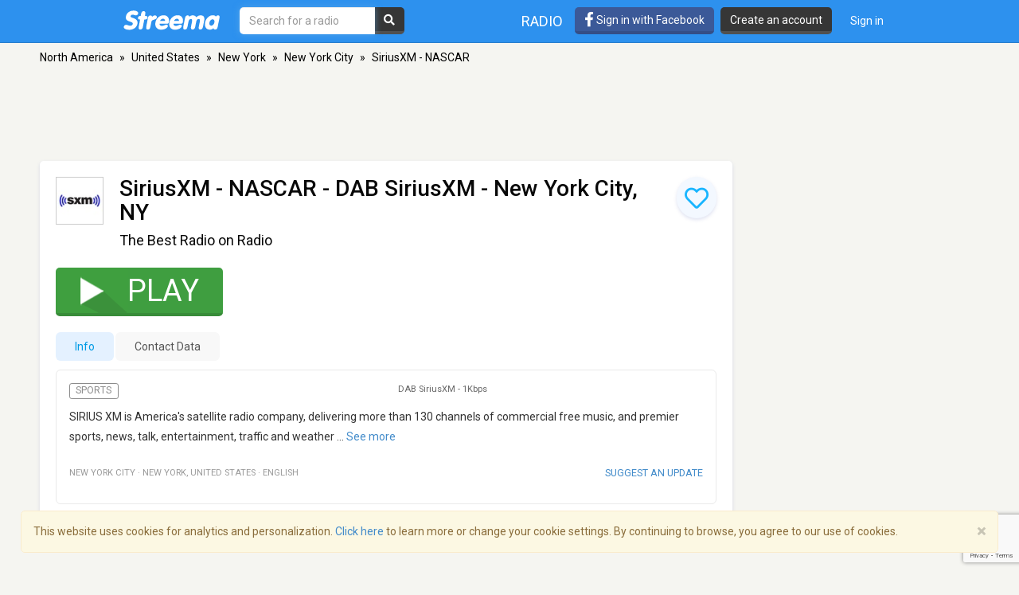

--- FILE ---
content_type: text/html; charset=utf-8
request_url: https://www.google.com/recaptcha/api2/anchor?ar=1&k=6LeCbKwfAAAAAGXbwG-wyQhhz9dxlXuTdtc_oCwI&co=aHR0cHM6Ly9zdHJlZW1hLmNvbTo0NDM.&hl=en&v=PoyoqOPhxBO7pBk68S4YbpHZ&size=invisible&anchor-ms=20000&execute-ms=30000&cb=1og5tfcruoer
body_size: 48733
content:
<!DOCTYPE HTML><html dir="ltr" lang="en"><head><meta http-equiv="Content-Type" content="text/html; charset=UTF-8">
<meta http-equiv="X-UA-Compatible" content="IE=edge">
<title>reCAPTCHA</title>
<style type="text/css">
/* cyrillic-ext */
@font-face {
  font-family: 'Roboto';
  font-style: normal;
  font-weight: 400;
  font-stretch: 100%;
  src: url(//fonts.gstatic.com/s/roboto/v48/KFO7CnqEu92Fr1ME7kSn66aGLdTylUAMa3GUBHMdazTgWw.woff2) format('woff2');
  unicode-range: U+0460-052F, U+1C80-1C8A, U+20B4, U+2DE0-2DFF, U+A640-A69F, U+FE2E-FE2F;
}
/* cyrillic */
@font-face {
  font-family: 'Roboto';
  font-style: normal;
  font-weight: 400;
  font-stretch: 100%;
  src: url(//fonts.gstatic.com/s/roboto/v48/KFO7CnqEu92Fr1ME7kSn66aGLdTylUAMa3iUBHMdazTgWw.woff2) format('woff2');
  unicode-range: U+0301, U+0400-045F, U+0490-0491, U+04B0-04B1, U+2116;
}
/* greek-ext */
@font-face {
  font-family: 'Roboto';
  font-style: normal;
  font-weight: 400;
  font-stretch: 100%;
  src: url(//fonts.gstatic.com/s/roboto/v48/KFO7CnqEu92Fr1ME7kSn66aGLdTylUAMa3CUBHMdazTgWw.woff2) format('woff2');
  unicode-range: U+1F00-1FFF;
}
/* greek */
@font-face {
  font-family: 'Roboto';
  font-style: normal;
  font-weight: 400;
  font-stretch: 100%;
  src: url(//fonts.gstatic.com/s/roboto/v48/KFO7CnqEu92Fr1ME7kSn66aGLdTylUAMa3-UBHMdazTgWw.woff2) format('woff2');
  unicode-range: U+0370-0377, U+037A-037F, U+0384-038A, U+038C, U+038E-03A1, U+03A3-03FF;
}
/* math */
@font-face {
  font-family: 'Roboto';
  font-style: normal;
  font-weight: 400;
  font-stretch: 100%;
  src: url(//fonts.gstatic.com/s/roboto/v48/KFO7CnqEu92Fr1ME7kSn66aGLdTylUAMawCUBHMdazTgWw.woff2) format('woff2');
  unicode-range: U+0302-0303, U+0305, U+0307-0308, U+0310, U+0312, U+0315, U+031A, U+0326-0327, U+032C, U+032F-0330, U+0332-0333, U+0338, U+033A, U+0346, U+034D, U+0391-03A1, U+03A3-03A9, U+03B1-03C9, U+03D1, U+03D5-03D6, U+03F0-03F1, U+03F4-03F5, U+2016-2017, U+2034-2038, U+203C, U+2040, U+2043, U+2047, U+2050, U+2057, U+205F, U+2070-2071, U+2074-208E, U+2090-209C, U+20D0-20DC, U+20E1, U+20E5-20EF, U+2100-2112, U+2114-2115, U+2117-2121, U+2123-214F, U+2190, U+2192, U+2194-21AE, U+21B0-21E5, U+21F1-21F2, U+21F4-2211, U+2213-2214, U+2216-22FF, U+2308-230B, U+2310, U+2319, U+231C-2321, U+2336-237A, U+237C, U+2395, U+239B-23B7, U+23D0, U+23DC-23E1, U+2474-2475, U+25AF, U+25B3, U+25B7, U+25BD, U+25C1, U+25CA, U+25CC, U+25FB, U+266D-266F, U+27C0-27FF, U+2900-2AFF, U+2B0E-2B11, U+2B30-2B4C, U+2BFE, U+3030, U+FF5B, U+FF5D, U+1D400-1D7FF, U+1EE00-1EEFF;
}
/* symbols */
@font-face {
  font-family: 'Roboto';
  font-style: normal;
  font-weight: 400;
  font-stretch: 100%;
  src: url(//fonts.gstatic.com/s/roboto/v48/KFO7CnqEu92Fr1ME7kSn66aGLdTylUAMaxKUBHMdazTgWw.woff2) format('woff2');
  unicode-range: U+0001-000C, U+000E-001F, U+007F-009F, U+20DD-20E0, U+20E2-20E4, U+2150-218F, U+2190, U+2192, U+2194-2199, U+21AF, U+21E6-21F0, U+21F3, U+2218-2219, U+2299, U+22C4-22C6, U+2300-243F, U+2440-244A, U+2460-24FF, U+25A0-27BF, U+2800-28FF, U+2921-2922, U+2981, U+29BF, U+29EB, U+2B00-2BFF, U+4DC0-4DFF, U+FFF9-FFFB, U+10140-1018E, U+10190-1019C, U+101A0, U+101D0-101FD, U+102E0-102FB, U+10E60-10E7E, U+1D2C0-1D2D3, U+1D2E0-1D37F, U+1F000-1F0FF, U+1F100-1F1AD, U+1F1E6-1F1FF, U+1F30D-1F30F, U+1F315, U+1F31C, U+1F31E, U+1F320-1F32C, U+1F336, U+1F378, U+1F37D, U+1F382, U+1F393-1F39F, U+1F3A7-1F3A8, U+1F3AC-1F3AF, U+1F3C2, U+1F3C4-1F3C6, U+1F3CA-1F3CE, U+1F3D4-1F3E0, U+1F3ED, U+1F3F1-1F3F3, U+1F3F5-1F3F7, U+1F408, U+1F415, U+1F41F, U+1F426, U+1F43F, U+1F441-1F442, U+1F444, U+1F446-1F449, U+1F44C-1F44E, U+1F453, U+1F46A, U+1F47D, U+1F4A3, U+1F4B0, U+1F4B3, U+1F4B9, U+1F4BB, U+1F4BF, U+1F4C8-1F4CB, U+1F4D6, U+1F4DA, U+1F4DF, U+1F4E3-1F4E6, U+1F4EA-1F4ED, U+1F4F7, U+1F4F9-1F4FB, U+1F4FD-1F4FE, U+1F503, U+1F507-1F50B, U+1F50D, U+1F512-1F513, U+1F53E-1F54A, U+1F54F-1F5FA, U+1F610, U+1F650-1F67F, U+1F687, U+1F68D, U+1F691, U+1F694, U+1F698, U+1F6AD, U+1F6B2, U+1F6B9-1F6BA, U+1F6BC, U+1F6C6-1F6CF, U+1F6D3-1F6D7, U+1F6E0-1F6EA, U+1F6F0-1F6F3, U+1F6F7-1F6FC, U+1F700-1F7FF, U+1F800-1F80B, U+1F810-1F847, U+1F850-1F859, U+1F860-1F887, U+1F890-1F8AD, U+1F8B0-1F8BB, U+1F8C0-1F8C1, U+1F900-1F90B, U+1F93B, U+1F946, U+1F984, U+1F996, U+1F9E9, U+1FA00-1FA6F, U+1FA70-1FA7C, U+1FA80-1FA89, U+1FA8F-1FAC6, U+1FACE-1FADC, U+1FADF-1FAE9, U+1FAF0-1FAF8, U+1FB00-1FBFF;
}
/* vietnamese */
@font-face {
  font-family: 'Roboto';
  font-style: normal;
  font-weight: 400;
  font-stretch: 100%;
  src: url(//fonts.gstatic.com/s/roboto/v48/KFO7CnqEu92Fr1ME7kSn66aGLdTylUAMa3OUBHMdazTgWw.woff2) format('woff2');
  unicode-range: U+0102-0103, U+0110-0111, U+0128-0129, U+0168-0169, U+01A0-01A1, U+01AF-01B0, U+0300-0301, U+0303-0304, U+0308-0309, U+0323, U+0329, U+1EA0-1EF9, U+20AB;
}
/* latin-ext */
@font-face {
  font-family: 'Roboto';
  font-style: normal;
  font-weight: 400;
  font-stretch: 100%;
  src: url(//fonts.gstatic.com/s/roboto/v48/KFO7CnqEu92Fr1ME7kSn66aGLdTylUAMa3KUBHMdazTgWw.woff2) format('woff2');
  unicode-range: U+0100-02BA, U+02BD-02C5, U+02C7-02CC, U+02CE-02D7, U+02DD-02FF, U+0304, U+0308, U+0329, U+1D00-1DBF, U+1E00-1E9F, U+1EF2-1EFF, U+2020, U+20A0-20AB, U+20AD-20C0, U+2113, U+2C60-2C7F, U+A720-A7FF;
}
/* latin */
@font-face {
  font-family: 'Roboto';
  font-style: normal;
  font-weight: 400;
  font-stretch: 100%;
  src: url(//fonts.gstatic.com/s/roboto/v48/KFO7CnqEu92Fr1ME7kSn66aGLdTylUAMa3yUBHMdazQ.woff2) format('woff2');
  unicode-range: U+0000-00FF, U+0131, U+0152-0153, U+02BB-02BC, U+02C6, U+02DA, U+02DC, U+0304, U+0308, U+0329, U+2000-206F, U+20AC, U+2122, U+2191, U+2193, U+2212, U+2215, U+FEFF, U+FFFD;
}
/* cyrillic-ext */
@font-face {
  font-family: 'Roboto';
  font-style: normal;
  font-weight: 500;
  font-stretch: 100%;
  src: url(//fonts.gstatic.com/s/roboto/v48/KFO7CnqEu92Fr1ME7kSn66aGLdTylUAMa3GUBHMdazTgWw.woff2) format('woff2');
  unicode-range: U+0460-052F, U+1C80-1C8A, U+20B4, U+2DE0-2DFF, U+A640-A69F, U+FE2E-FE2F;
}
/* cyrillic */
@font-face {
  font-family: 'Roboto';
  font-style: normal;
  font-weight: 500;
  font-stretch: 100%;
  src: url(//fonts.gstatic.com/s/roboto/v48/KFO7CnqEu92Fr1ME7kSn66aGLdTylUAMa3iUBHMdazTgWw.woff2) format('woff2');
  unicode-range: U+0301, U+0400-045F, U+0490-0491, U+04B0-04B1, U+2116;
}
/* greek-ext */
@font-face {
  font-family: 'Roboto';
  font-style: normal;
  font-weight: 500;
  font-stretch: 100%;
  src: url(//fonts.gstatic.com/s/roboto/v48/KFO7CnqEu92Fr1ME7kSn66aGLdTylUAMa3CUBHMdazTgWw.woff2) format('woff2');
  unicode-range: U+1F00-1FFF;
}
/* greek */
@font-face {
  font-family: 'Roboto';
  font-style: normal;
  font-weight: 500;
  font-stretch: 100%;
  src: url(//fonts.gstatic.com/s/roboto/v48/KFO7CnqEu92Fr1ME7kSn66aGLdTylUAMa3-UBHMdazTgWw.woff2) format('woff2');
  unicode-range: U+0370-0377, U+037A-037F, U+0384-038A, U+038C, U+038E-03A1, U+03A3-03FF;
}
/* math */
@font-face {
  font-family: 'Roboto';
  font-style: normal;
  font-weight: 500;
  font-stretch: 100%;
  src: url(//fonts.gstatic.com/s/roboto/v48/KFO7CnqEu92Fr1ME7kSn66aGLdTylUAMawCUBHMdazTgWw.woff2) format('woff2');
  unicode-range: U+0302-0303, U+0305, U+0307-0308, U+0310, U+0312, U+0315, U+031A, U+0326-0327, U+032C, U+032F-0330, U+0332-0333, U+0338, U+033A, U+0346, U+034D, U+0391-03A1, U+03A3-03A9, U+03B1-03C9, U+03D1, U+03D5-03D6, U+03F0-03F1, U+03F4-03F5, U+2016-2017, U+2034-2038, U+203C, U+2040, U+2043, U+2047, U+2050, U+2057, U+205F, U+2070-2071, U+2074-208E, U+2090-209C, U+20D0-20DC, U+20E1, U+20E5-20EF, U+2100-2112, U+2114-2115, U+2117-2121, U+2123-214F, U+2190, U+2192, U+2194-21AE, U+21B0-21E5, U+21F1-21F2, U+21F4-2211, U+2213-2214, U+2216-22FF, U+2308-230B, U+2310, U+2319, U+231C-2321, U+2336-237A, U+237C, U+2395, U+239B-23B7, U+23D0, U+23DC-23E1, U+2474-2475, U+25AF, U+25B3, U+25B7, U+25BD, U+25C1, U+25CA, U+25CC, U+25FB, U+266D-266F, U+27C0-27FF, U+2900-2AFF, U+2B0E-2B11, U+2B30-2B4C, U+2BFE, U+3030, U+FF5B, U+FF5D, U+1D400-1D7FF, U+1EE00-1EEFF;
}
/* symbols */
@font-face {
  font-family: 'Roboto';
  font-style: normal;
  font-weight: 500;
  font-stretch: 100%;
  src: url(//fonts.gstatic.com/s/roboto/v48/KFO7CnqEu92Fr1ME7kSn66aGLdTylUAMaxKUBHMdazTgWw.woff2) format('woff2');
  unicode-range: U+0001-000C, U+000E-001F, U+007F-009F, U+20DD-20E0, U+20E2-20E4, U+2150-218F, U+2190, U+2192, U+2194-2199, U+21AF, U+21E6-21F0, U+21F3, U+2218-2219, U+2299, U+22C4-22C6, U+2300-243F, U+2440-244A, U+2460-24FF, U+25A0-27BF, U+2800-28FF, U+2921-2922, U+2981, U+29BF, U+29EB, U+2B00-2BFF, U+4DC0-4DFF, U+FFF9-FFFB, U+10140-1018E, U+10190-1019C, U+101A0, U+101D0-101FD, U+102E0-102FB, U+10E60-10E7E, U+1D2C0-1D2D3, U+1D2E0-1D37F, U+1F000-1F0FF, U+1F100-1F1AD, U+1F1E6-1F1FF, U+1F30D-1F30F, U+1F315, U+1F31C, U+1F31E, U+1F320-1F32C, U+1F336, U+1F378, U+1F37D, U+1F382, U+1F393-1F39F, U+1F3A7-1F3A8, U+1F3AC-1F3AF, U+1F3C2, U+1F3C4-1F3C6, U+1F3CA-1F3CE, U+1F3D4-1F3E0, U+1F3ED, U+1F3F1-1F3F3, U+1F3F5-1F3F7, U+1F408, U+1F415, U+1F41F, U+1F426, U+1F43F, U+1F441-1F442, U+1F444, U+1F446-1F449, U+1F44C-1F44E, U+1F453, U+1F46A, U+1F47D, U+1F4A3, U+1F4B0, U+1F4B3, U+1F4B9, U+1F4BB, U+1F4BF, U+1F4C8-1F4CB, U+1F4D6, U+1F4DA, U+1F4DF, U+1F4E3-1F4E6, U+1F4EA-1F4ED, U+1F4F7, U+1F4F9-1F4FB, U+1F4FD-1F4FE, U+1F503, U+1F507-1F50B, U+1F50D, U+1F512-1F513, U+1F53E-1F54A, U+1F54F-1F5FA, U+1F610, U+1F650-1F67F, U+1F687, U+1F68D, U+1F691, U+1F694, U+1F698, U+1F6AD, U+1F6B2, U+1F6B9-1F6BA, U+1F6BC, U+1F6C6-1F6CF, U+1F6D3-1F6D7, U+1F6E0-1F6EA, U+1F6F0-1F6F3, U+1F6F7-1F6FC, U+1F700-1F7FF, U+1F800-1F80B, U+1F810-1F847, U+1F850-1F859, U+1F860-1F887, U+1F890-1F8AD, U+1F8B0-1F8BB, U+1F8C0-1F8C1, U+1F900-1F90B, U+1F93B, U+1F946, U+1F984, U+1F996, U+1F9E9, U+1FA00-1FA6F, U+1FA70-1FA7C, U+1FA80-1FA89, U+1FA8F-1FAC6, U+1FACE-1FADC, U+1FADF-1FAE9, U+1FAF0-1FAF8, U+1FB00-1FBFF;
}
/* vietnamese */
@font-face {
  font-family: 'Roboto';
  font-style: normal;
  font-weight: 500;
  font-stretch: 100%;
  src: url(//fonts.gstatic.com/s/roboto/v48/KFO7CnqEu92Fr1ME7kSn66aGLdTylUAMa3OUBHMdazTgWw.woff2) format('woff2');
  unicode-range: U+0102-0103, U+0110-0111, U+0128-0129, U+0168-0169, U+01A0-01A1, U+01AF-01B0, U+0300-0301, U+0303-0304, U+0308-0309, U+0323, U+0329, U+1EA0-1EF9, U+20AB;
}
/* latin-ext */
@font-face {
  font-family: 'Roboto';
  font-style: normal;
  font-weight: 500;
  font-stretch: 100%;
  src: url(//fonts.gstatic.com/s/roboto/v48/KFO7CnqEu92Fr1ME7kSn66aGLdTylUAMa3KUBHMdazTgWw.woff2) format('woff2');
  unicode-range: U+0100-02BA, U+02BD-02C5, U+02C7-02CC, U+02CE-02D7, U+02DD-02FF, U+0304, U+0308, U+0329, U+1D00-1DBF, U+1E00-1E9F, U+1EF2-1EFF, U+2020, U+20A0-20AB, U+20AD-20C0, U+2113, U+2C60-2C7F, U+A720-A7FF;
}
/* latin */
@font-face {
  font-family: 'Roboto';
  font-style: normal;
  font-weight: 500;
  font-stretch: 100%;
  src: url(//fonts.gstatic.com/s/roboto/v48/KFO7CnqEu92Fr1ME7kSn66aGLdTylUAMa3yUBHMdazQ.woff2) format('woff2');
  unicode-range: U+0000-00FF, U+0131, U+0152-0153, U+02BB-02BC, U+02C6, U+02DA, U+02DC, U+0304, U+0308, U+0329, U+2000-206F, U+20AC, U+2122, U+2191, U+2193, U+2212, U+2215, U+FEFF, U+FFFD;
}
/* cyrillic-ext */
@font-face {
  font-family: 'Roboto';
  font-style: normal;
  font-weight: 900;
  font-stretch: 100%;
  src: url(//fonts.gstatic.com/s/roboto/v48/KFO7CnqEu92Fr1ME7kSn66aGLdTylUAMa3GUBHMdazTgWw.woff2) format('woff2');
  unicode-range: U+0460-052F, U+1C80-1C8A, U+20B4, U+2DE0-2DFF, U+A640-A69F, U+FE2E-FE2F;
}
/* cyrillic */
@font-face {
  font-family: 'Roboto';
  font-style: normal;
  font-weight: 900;
  font-stretch: 100%;
  src: url(//fonts.gstatic.com/s/roboto/v48/KFO7CnqEu92Fr1ME7kSn66aGLdTylUAMa3iUBHMdazTgWw.woff2) format('woff2');
  unicode-range: U+0301, U+0400-045F, U+0490-0491, U+04B0-04B1, U+2116;
}
/* greek-ext */
@font-face {
  font-family: 'Roboto';
  font-style: normal;
  font-weight: 900;
  font-stretch: 100%;
  src: url(//fonts.gstatic.com/s/roboto/v48/KFO7CnqEu92Fr1ME7kSn66aGLdTylUAMa3CUBHMdazTgWw.woff2) format('woff2');
  unicode-range: U+1F00-1FFF;
}
/* greek */
@font-face {
  font-family: 'Roboto';
  font-style: normal;
  font-weight: 900;
  font-stretch: 100%;
  src: url(//fonts.gstatic.com/s/roboto/v48/KFO7CnqEu92Fr1ME7kSn66aGLdTylUAMa3-UBHMdazTgWw.woff2) format('woff2');
  unicode-range: U+0370-0377, U+037A-037F, U+0384-038A, U+038C, U+038E-03A1, U+03A3-03FF;
}
/* math */
@font-face {
  font-family: 'Roboto';
  font-style: normal;
  font-weight: 900;
  font-stretch: 100%;
  src: url(//fonts.gstatic.com/s/roboto/v48/KFO7CnqEu92Fr1ME7kSn66aGLdTylUAMawCUBHMdazTgWw.woff2) format('woff2');
  unicode-range: U+0302-0303, U+0305, U+0307-0308, U+0310, U+0312, U+0315, U+031A, U+0326-0327, U+032C, U+032F-0330, U+0332-0333, U+0338, U+033A, U+0346, U+034D, U+0391-03A1, U+03A3-03A9, U+03B1-03C9, U+03D1, U+03D5-03D6, U+03F0-03F1, U+03F4-03F5, U+2016-2017, U+2034-2038, U+203C, U+2040, U+2043, U+2047, U+2050, U+2057, U+205F, U+2070-2071, U+2074-208E, U+2090-209C, U+20D0-20DC, U+20E1, U+20E5-20EF, U+2100-2112, U+2114-2115, U+2117-2121, U+2123-214F, U+2190, U+2192, U+2194-21AE, U+21B0-21E5, U+21F1-21F2, U+21F4-2211, U+2213-2214, U+2216-22FF, U+2308-230B, U+2310, U+2319, U+231C-2321, U+2336-237A, U+237C, U+2395, U+239B-23B7, U+23D0, U+23DC-23E1, U+2474-2475, U+25AF, U+25B3, U+25B7, U+25BD, U+25C1, U+25CA, U+25CC, U+25FB, U+266D-266F, U+27C0-27FF, U+2900-2AFF, U+2B0E-2B11, U+2B30-2B4C, U+2BFE, U+3030, U+FF5B, U+FF5D, U+1D400-1D7FF, U+1EE00-1EEFF;
}
/* symbols */
@font-face {
  font-family: 'Roboto';
  font-style: normal;
  font-weight: 900;
  font-stretch: 100%;
  src: url(//fonts.gstatic.com/s/roboto/v48/KFO7CnqEu92Fr1ME7kSn66aGLdTylUAMaxKUBHMdazTgWw.woff2) format('woff2');
  unicode-range: U+0001-000C, U+000E-001F, U+007F-009F, U+20DD-20E0, U+20E2-20E4, U+2150-218F, U+2190, U+2192, U+2194-2199, U+21AF, U+21E6-21F0, U+21F3, U+2218-2219, U+2299, U+22C4-22C6, U+2300-243F, U+2440-244A, U+2460-24FF, U+25A0-27BF, U+2800-28FF, U+2921-2922, U+2981, U+29BF, U+29EB, U+2B00-2BFF, U+4DC0-4DFF, U+FFF9-FFFB, U+10140-1018E, U+10190-1019C, U+101A0, U+101D0-101FD, U+102E0-102FB, U+10E60-10E7E, U+1D2C0-1D2D3, U+1D2E0-1D37F, U+1F000-1F0FF, U+1F100-1F1AD, U+1F1E6-1F1FF, U+1F30D-1F30F, U+1F315, U+1F31C, U+1F31E, U+1F320-1F32C, U+1F336, U+1F378, U+1F37D, U+1F382, U+1F393-1F39F, U+1F3A7-1F3A8, U+1F3AC-1F3AF, U+1F3C2, U+1F3C4-1F3C6, U+1F3CA-1F3CE, U+1F3D4-1F3E0, U+1F3ED, U+1F3F1-1F3F3, U+1F3F5-1F3F7, U+1F408, U+1F415, U+1F41F, U+1F426, U+1F43F, U+1F441-1F442, U+1F444, U+1F446-1F449, U+1F44C-1F44E, U+1F453, U+1F46A, U+1F47D, U+1F4A3, U+1F4B0, U+1F4B3, U+1F4B9, U+1F4BB, U+1F4BF, U+1F4C8-1F4CB, U+1F4D6, U+1F4DA, U+1F4DF, U+1F4E3-1F4E6, U+1F4EA-1F4ED, U+1F4F7, U+1F4F9-1F4FB, U+1F4FD-1F4FE, U+1F503, U+1F507-1F50B, U+1F50D, U+1F512-1F513, U+1F53E-1F54A, U+1F54F-1F5FA, U+1F610, U+1F650-1F67F, U+1F687, U+1F68D, U+1F691, U+1F694, U+1F698, U+1F6AD, U+1F6B2, U+1F6B9-1F6BA, U+1F6BC, U+1F6C6-1F6CF, U+1F6D3-1F6D7, U+1F6E0-1F6EA, U+1F6F0-1F6F3, U+1F6F7-1F6FC, U+1F700-1F7FF, U+1F800-1F80B, U+1F810-1F847, U+1F850-1F859, U+1F860-1F887, U+1F890-1F8AD, U+1F8B0-1F8BB, U+1F8C0-1F8C1, U+1F900-1F90B, U+1F93B, U+1F946, U+1F984, U+1F996, U+1F9E9, U+1FA00-1FA6F, U+1FA70-1FA7C, U+1FA80-1FA89, U+1FA8F-1FAC6, U+1FACE-1FADC, U+1FADF-1FAE9, U+1FAF0-1FAF8, U+1FB00-1FBFF;
}
/* vietnamese */
@font-face {
  font-family: 'Roboto';
  font-style: normal;
  font-weight: 900;
  font-stretch: 100%;
  src: url(//fonts.gstatic.com/s/roboto/v48/KFO7CnqEu92Fr1ME7kSn66aGLdTylUAMa3OUBHMdazTgWw.woff2) format('woff2');
  unicode-range: U+0102-0103, U+0110-0111, U+0128-0129, U+0168-0169, U+01A0-01A1, U+01AF-01B0, U+0300-0301, U+0303-0304, U+0308-0309, U+0323, U+0329, U+1EA0-1EF9, U+20AB;
}
/* latin-ext */
@font-face {
  font-family: 'Roboto';
  font-style: normal;
  font-weight: 900;
  font-stretch: 100%;
  src: url(//fonts.gstatic.com/s/roboto/v48/KFO7CnqEu92Fr1ME7kSn66aGLdTylUAMa3KUBHMdazTgWw.woff2) format('woff2');
  unicode-range: U+0100-02BA, U+02BD-02C5, U+02C7-02CC, U+02CE-02D7, U+02DD-02FF, U+0304, U+0308, U+0329, U+1D00-1DBF, U+1E00-1E9F, U+1EF2-1EFF, U+2020, U+20A0-20AB, U+20AD-20C0, U+2113, U+2C60-2C7F, U+A720-A7FF;
}
/* latin */
@font-face {
  font-family: 'Roboto';
  font-style: normal;
  font-weight: 900;
  font-stretch: 100%;
  src: url(//fonts.gstatic.com/s/roboto/v48/KFO7CnqEu92Fr1ME7kSn66aGLdTylUAMa3yUBHMdazQ.woff2) format('woff2');
  unicode-range: U+0000-00FF, U+0131, U+0152-0153, U+02BB-02BC, U+02C6, U+02DA, U+02DC, U+0304, U+0308, U+0329, U+2000-206F, U+20AC, U+2122, U+2191, U+2193, U+2212, U+2215, U+FEFF, U+FFFD;
}

</style>
<link rel="stylesheet" type="text/css" href="https://www.gstatic.com/recaptcha/releases/PoyoqOPhxBO7pBk68S4YbpHZ/styles__ltr.css">
<script nonce="GCJGsRZ-9HgZiDU6iUK3yQ" type="text/javascript">window['__recaptcha_api'] = 'https://www.google.com/recaptcha/api2/';</script>
<script type="text/javascript" src="https://www.gstatic.com/recaptcha/releases/PoyoqOPhxBO7pBk68S4YbpHZ/recaptcha__en.js" nonce="GCJGsRZ-9HgZiDU6iUK3yQ">
      
    </script></head>
<body><div id="rc-anchor-alert" class="rc-anchor-alert"></div>
<input type="hidden" id="recaptcha-token" value="[base64]">
<script type="text/javascript" nonce="GCJGsRZ-9HgZiDU6iUK3yQ">
      recaptcha.anchor.Main.init("[\x22ainput\x22,[\x22bgdata\x22,\x22\x22,\[base64]/[base64]/[base64]/bmV3IHJbeF0oY1swXSk6RT09Mj9uZXcgclt4XShjWzBdLGNbMV0pOkU9PTM/bmV3IHJbeF0oY1swXSxjWzFdLGNbMl0pOkU9PTQ/[base64]/[base64]/[base64]/[base64]/[base64]/[base64]/[base64]/[base64]\x22,\[base64]\\u003d\\u003d\x22,\[base64]/CvAbDhw48wrgIwqXDjifCiilNRMO1w6jDvmXDhMKEPQjCtz1gwpHDusODwoVewrsoVcODwonDjsO/[base64]/[base64]/Cr8KjwoXDjG/Cn3XCksKawpNfw68yw6gEwqklwp3Dhzw5NMOVYsOcw4jCoitOw55hwp0uPsO5wrrCnSLCh8KTPMOHY8KCwpHDqEnDoCpSwozClMOvw6Mfwqlgw53CssOdYwDDnEVeD1TCuhfCqhDCuxZiPhLCh8KeNBxCwprCmU3DrMO7G8K/I3lrc8OOb8KKw5vChlvClcKQL8Obw6PCqcKvw7lYKn/CrsK3w7Fcw4fDmcOXKsK/bcKawp/DlcOswp0FXsOwb8K4U8Oawqwiw49iSktBRRnCtcKzF0/DnsOYw4xtw5/DvsOsR1jDnEl9wobCkh4yOGQfIsKdasKFTUtow73Dpkl3w6rCjghyOMKdVSHDkMOqwqwMwplbwqcrw7PClsK/wonDu0DCpnR9w79KTMObQ2HDl8O9P8OkNxbDjCEMw63Cn2jCvcOjw6rCgE1fFi7ChcK0w45lWMKXwodKwq3DrDLDvi4Tw4o+w5E8wqDDnAJiw6Y/D8KQcyZUSivDkcO1eg3CnsOvwqBjwoFJw63CpcOAw6grfcOdw6EcdxDDpcKsw6YWwpM9f8O+wqtBI8KDwo/CnG3DgEbCtcOPwod0Z3kWw6ZmUcKJeWENwpMQDsKjwoPConxrDMKAW8K6R8KPCsO6FQTDjlTDrsKtZMKtNUF2w5BfID3DrcKMwp9pecKwCcKMw63DlgLCozvDmilyI8KyAcKkw5jDhG/CnwlFUArDojQBw691w6dvw5DCpkXDm8ODCTjDs8O7w7FtAMKZwoPDlkrDvcK1wpUFw7Zub8K6eMOSGsKFScKcMsOaQG7CmkbCv8OLw6PCtgLDtRIxw6oiGXnCtMKMw57DscOaXBXDviPDqcKAw53DqU1EYMK0wr15w73DmCXDpsKAwps6wpkJWV/DuTsoWRbDhcO8WMOgBsOXwrLDgD4EUsOEwqANw4LCk34jTMK/w6E8wrvChMKFwqtqwrEuCzpnw7wGGSDCiMKFwqw9w6fDvi55wo0eT3VVRWDClnZVwozDk8KoRMKtCsODVCLCisK1w7PDnsKjwqhGwqIBBjnCjAzDuyVJwqPDrUkNBUTCqlVJQB0Sw5bCjsKyw79Bw5/CvcOaPMOoScKVCMKwF3ZIwprDnTPCsADDuT3DsF3Cr8OhZMODakcLNR5nHsOiw6F5w5RqccKvwofDp2wwHw0Ew4DDkRI5TAfCi38QwoHCuzU8VsKAZ8K7wrTDhUxJwp0qwpXCpsKBwrrCjxI7wrh9w4FPwoPDtzF8w48nLH0zwogyT8ORw5zDmAAYw6E/e8OWw4vChMKwwpTCv2ghE0JVSwHCncOiIBzDngA5XcOCI8KZw5YYwo/CjcKrJUV7ZMKHfMOIXsO0w4cNw6/CpMOlPMKVccOww4p3UTt1w7gDwrloYzYLAnHCmcKham7Dj8K4wojCuCvDtsK/[base64]/Dq2bDpl/DohvCoUIeEFF/X8OKwrHDkxJpTMOpw5B5wo3DscObw5tgwrBuCsO6f8KYHSnCscKow5FeOcKqw7VAwqTCrAPDgsOeOx7Cn0QISC7CmMOIScKZw749w6HDocOTw6vCmcKCIMOrwrV+w4vCkArCgMOxwovDu8K6wqJBwrN1X193w681FMOgPsOvwoUYw7TCh8O4w4kXOC/CoMO6w4XCjgDDkcKaNcO+w53DtsOaw4bDsMKow7bDrRQVCVYUOcOdVzfDuiTCmHMafHUbasOww7DDvMKALMKew5g/KcKbMMKewpIGwqA0SMKkw6wlwobCqHotRH0Cwp3CuHzDo8KJBnbCvMKLwqw3wpLCjArDrBsjw6IUG8ORwpggwpUkDH/CksKjw5UWwqDDvAvCr1hSJHPDhsOmEQQMwpsOw75zYxTDuRHDqMKxw504w5PDiWNgw444wpIeGn3CrMOZwpUOwppLwoF6w5YSw4lCwo8KMBo7wo/CvwDDtsKCwqjDqmIIJsKCw7PDrsKBN3s2HQvCicKGfQHDlMOdV8OaworCijR+BcKbwrgKAcO8w5FMbsKMFcK5f2p/[base64]/Cq2/[base64]/CkMOEGTlHYQIpw6cZNcKswoXCmMORwqdKWMK6HDYWwpvCpwpZUsKbw7PChlsEfyomw5fDjcOfDsOJw5nCphZZK8KBAHzDl1jCnGYkw6sOEcOlAcOuw7vCg2TDonkJT8OSwqI8f8Okw4fDn8KTwoZJB3wRwqDCn8ORbCB1UDLCrRhcXcO4UMOfemN1w4zDhS/[base64]/[base64]/KMKSw5dYPR4hwrPChDnCiRZTw5LDmkzDv3DDpk9Xw54KwqzDm01LJnrClHLCt8KPw51Zw6V1JcK8w4LDo17DuMONw55Sw5fDksOGw5/CniXCrcKGw78aUMOHbSzCpcOSw4R5MFJyw5wNQsOywoLChk3DqMOSw5XCmxXCu8OjK1LDt2bCuR/CrjJOEsKLI8KTW8KRTsK7wolvQMKUVFZ8wq5CIMKmw7jDpgtGMVp/M3dmw4vDmMKdw5QpUMOHERBFLDEjT8OsFQ5/cg9HLSANwo0sYcOtw7IywoHChMOIwoRSeiAPHsKlw4RnwobDg8OtT8OWHcO6w7fCrMK1OVogwrLCocKAB8OFccKcwp/Cs8Oow6Y2ZVswKcOycVFeFUFpw4PCkMK3UktzFV8NIMKLwqpiw5F4w6Auwq4Mw63Cl2RpEsOLw6xeQcOBwp7Cmz8xwpjClFPDrsKyQXzCnsOSbycYw6pQw5NBw4tKBMKef8O6B0DCrsO8M8KLUTQdfcOqwqwVwpxaNsOCWnk2wrnDi28oHsKeIlPDpEPDocKew7/ClHlCe8KcH8KlewvDrMOkCA7DpcOrUHTCj8K9W0nCmcKGYSfCggzDlSLCrw3Cgk3DqmI3wr7CicK8U8KVw7BgwpFBw4TDv8KED10KJwt8wrXDssKsw64fwpbCgWrCsQ8LPRnCtMKdT0PDocKXPR/[base64]/CqMKTPFVETMKFbMOZNX/[base64]/[base64]/BMOhQ8OVwr5jMGPDvg/[base64]/Axs4w4fDrDHDvsKOWcKtZsO3FTbCrRVBUMKIMMOJAgzCoMOqw4tuGF7Crlk0acKRw6vDosK3JMOiH8OAH8K3w6fCj2jDpFbDk8Kxa8O3wpBhw4DDhgxGLmvDhxjDo3VdXgg+wqTDiQHCksOoL2TChsKfU8OGSsKyczjCksKsw6TCqsKuFSTDlz/DrlBJw4XCjcKpwoHCuMO7w6YvHzjCpcKwwqpdKcOTwqXDoQDDuMOrwrjDvxVrQcOow5IYJcKNw5fCqXl3FA/[base64]/Cow1lw6gPw4g6w7BnAgbDjAfCvUzDhsOFT8OuDsKww6vDisKywrMewpDDtsO8McO/w55Tw79+VRM7Zh02wr3CjcKGRinDn8KcW8KAWcKCI1PDosO1w4zDrUxvbivDncOJA8OawqUOehzDkxt/wpHDsRvCrF/DvMKJf8KVSwHChjHCgk7Du8OFw6bDssKUwrrDtA8PwqDDlsKRC8OCw4J3XMKkcsKvw7gYAcKVwoJBesKMw5HClDYEeD3CrsOzXgNSw6lOw6HChMK6DcKEwrlaw7TCoMOeEUk7IsKxPsONw57CmV/[base64]/[base64]/CpMOWdMKoAsK4wqw/CzzDk3hEdcOZwpJcw7/DicKwacKgwq3CsRFZUnXDmcKcw7vCtSbDlMO+YcOfJ8OyawzDgsOBwqjDqsOMwpPDjsKmdA3DryhhwrY2LsKRIsO9VifCkDY6WR4KwpTCvVIAWTxgeMKyLcKlwqUlwrZ8f8KgHCrDkHzDhsK2Y23ChTtJGcKPwpjCjnrDlcK+w6p/eCfCjMOgwqrCoVhsw5rDhFvDksOEw47CtmLDvGvDm8KDw7xwA8OsFcK0w6E/dlHChGkna8Owwqx3wqbDjCTDpELDusOzwpvDvmLCksKPw77DgsK0S0RtCsKmwpfCu8OaTWHDhFXCiMKUWnHCrsK+VcO9wpjDrn7CjsOJw6/CpQpCw68pw4DCpMOZwpvCkHIFXjPDiVnDp8KYO8KEJCtcOgstQ8KxwogKwoLCp2IJw7RVwphWC291wr4ECwPCgEDDoBlFwpl4w6LCu8K5YsOgLxxAw6XDrsKRQV9iwoAvwqsoeQfCrMO+w6U4HMOJwo/DtWdVO8Opw6/DmXFXw791F8OhA1fCgH/[base64]/Dm8K3SDnDkDsqJ8OawqHDsE/DssKYwrNawq8BBnIoYVhvw4zCncKvwpJcOETDigLDjMOAw7PDliHDkMObIATCkMKXE8K7Z8KPwqXCnybCt8K9w6vCkSjCmMOJw63DjMKEw6xvw7sBXMOfci3CucK3wpbCoVjCnsO2wrzCoTwdP8OEwqzDkgfCr1vCi8K8L3TDqQfCmMOyTm/Dh3swUcKQwoHDhgkoIybChcKxw5ATfWw0wrrDtRjDsUNpUgFpw4vCi1k+Qj1EMRDCu3N5w5vDrnTCvCvDgcKcw57DgXsQwodiTsO/w6nDk8Ksw5TDsGURw7F0w4/DncK9H28cwrvDscO3wqHCoALClMKGPhRiw79LThBJw77DgRBBw5FYw483ScK7bwQPwrdQMsOZw7QSNMKbwp7DvMOSw5A2w5/Dn8KWYMOHwojDu8O8YMOUF8KuwoczwpnClywWClfChE8eGhnDp8KAwpzDnMKOwrvCnsODwoLCsn9hwr3Do8Krw73CoSd0cMOeXhZTVQbDjy3DoEjCr8K9c8O8ZQAYK8OPw4EPVMKMKMOJwokQA8Kdwp/DqsKgwqARRHQ7XXwmwrXClgIeQMKVfUzClsO/R1PClyTCm8Opw5oYw7nDgcO9wqgCdsOZw7gHwojDp13CqMOAwqgSZMOGewPDh8OQaQBqwrgPYUrDl8ORw5TDjMOPwowkcMO8NTYrw6kXwrdqw5jCkVQIPcK6w7DDm8Onw6rCucOMwpDDjSMIwqPCkcO9w4J9AcKrwo4iw5nDqF/DhMKkwojCkSQow7EHw7rCpyzCj8O/wqBkfsKnwp7CosOucA3CpyFbw7DClEBfMcOiwqIEYGXDq8KCHELCkcOiSsK5EsOXAMKSJW3DpcOHwoTCkcOlw77CgnNmw4hbwo5EwpsFEsKow70XeXzDlcOzP1DCux0nBy8wVDnDjcKIw5zDp8OxwrTCq1/DthR7HDrCoGB5McKNw5/DnsOhwqHDucOuKcOXQw/ChMKQwo0Bw6ZKU8KibsOZEsKVwp9/XVNkeMOdBsO+w6/Dh0lUICvDi8O9ZiNId8OxY8KKBlcKIcKAwr0MwrQXDRTCk3MOw6nDohZjIShDw5LCicO5wpM3Gg/CusO7wqhjVwpLw4YLw4hwFsKKZzfDgMO2woTClzc+KMOTw6kIw5UGd8KRe8KBwoQ5LD0BFMKiw4PCvibDnSQBwqFsw4vCqMKgw75DRWnCvDYvw64ow6rDqMKYURs6w6jCuTApBjBXw5LDmMObNMO/[base64]/CrCpvw6hMw7vCiVNJwq/Dr8KIw74TDQbDs1vDkcOFBULDvsOhwoEoN8O7wrjDjggzw65Pwo/CjsOPw6Atw4hUf27CmiwAw5J+wrXCicOBL0vCvUdDEHzCo8OLwrkiw6rCnBnChMOUw7LCnsOYClIqwrVFw7E9QMK5cMKYw7XCisK5wpbCi8OQw5gmcX/[base64]/DmCUpfsKMeMKjwqDDklg9WyPDq8KSwq/Cg8KAwpoJOyjDgwnCjXUBIlpDwrxLBsOfw4DDncKcw5PCt8Oiw5XCqsK7H8KNw7wvccKBCDsGF2LCocOMw4F7wq0uwpQCScOEwrfDlwdmwqEnZG4KwpNOwrsRIcKGaMKdw5zCiMOCw7tMw5rCgcO6wrfDs8ObVQ7DvAXDoBc8a2ktL2/CgMOmU8K2R8KCN8OCP8OZS8O8DcOdw5/Dnx0NE8KHKElYw7nCvR3ClcOmwrfCthTDjS4Kw6EXwrfCvGEkwpDCqcK4wqzDj2rDnm3DrC/CmU4/wq/CnEpMZMKGcQjDp8OPKsK/w6jCqBQUVMKjJEbCmGrCpSIjw45yw4fCvCTDnA7DqlfCjn9aT8OuGMK0IsOse2/[base64]/wo8SwqhLwrccRMO1w5pAC21uJynDgUHCmcOlw7rCiDrDuMKKBATDm8Knw4PCgMKSwoHCpsOCwr1iw58QwrIUUhB3woI+w4UKw7/[base64]/[base64]/wqHDowXDncKQcktbTcOrw6JTwo/CsH50bsKvwrZMZC7CkSV6NiRQGivCjMOiwr/Cu0fCmcOGw7M5w6dfwrt3JsO5wokOw7tFw4/DvHZ8NcKLw7RHw44uwozCvUk9NnbClsOTdCszw7jDv8OQwqPCuirDsMKULFleDmM/wrYAwo/[base64]/DtsKUwoNfw6MCF8OwbMKBIlN/wpFPw7tEw40Iw5BXw6IxwrHDk8K9E8OuVcOlwox6Z8KSWcKjwpRgwqXCnMKOw4fDr3vDtMK8bA5bUsK/[base64]/[base64]/[base64]/w5hIw4ATOVM6bsOqw499wqLCvypQLFjCljBiwqLCvMK3w5Y6w57CrnNwDMKwUMK1D1U7wpQrw7XDpcOrIMOiwooLwoMeZcOsw7U/[base64]/[base64]/CmMKXEzw0NnTDs8OFw7cbw73DrRfDrV3DtwTClsOlWGYhBXUlBHQbb8KCw61fKyEiUsOCS8OYB8Kcw5IzR1cXQC84wqTCgMOZelUTNgnDpsKPw409w6/DpSJ8w4c7cFcXbMKjwoYkCcKQJU0VwqTCqcOGwpNNwpkpw5FyGMOww5PCisKHIMOxY2V7wqLCucO4w7zDsFjDnQfDmsKObMOJNnUkw7rChsKIwpE1F34qwpHDpVPCscOXVMK8woJ3RwrDnD/CtmZUwoNwBVZDw7lOw4bDtcKqQGzCu2XDvsOHZCLDmBLDjsOhwqwmwoDDsMOoC2nDqkgEHSTDqcOswojDkcOQwrtzR8OmQ8K1wqB+JhQSZ8OvwrIBw4NNMTI4CBo3eMOew7EdcwMiXHLCgMOEeMO5w4/Dsm7DoMO7ZCTCrjbCoFVabMONw7kSw6jCj8KwwppRw4ILw7AsP2Y7aUclKlvCksKacsKdegYkS8OQwqQ4TcOZwoBlZcKgPTkMwqV2DMKDwqPCusO0ZD9PwpV/w4vCkkjCmcKuw6g4HSHCucK8w4/CoC1qPMONwq/DixDDlMKAw40Xw41SIV7Cn8K7w5TDtkfCmcKcXcO+EwwqwpnCqzovbSUCwq9rw5HCj8KLwoDDosOjw6/Dn2DCn8Ovw54iw5kow6tvG8Kmw43CmUbCty3CqRtPIcKSNMOuBlU/w6Q5fMOfw44DwphEUMK2w6QFwqNyQ8Olw65ZLcOtDcOWw5sewqgmF8KDwrhJYwx2aFtBwowRAhfDuHRkwqDDrX/DicOBTinCnsOXwqzDhsOWw4clwqpPeSQePnZ/esK5wrwZSUdRw6dIQsK9wprDv8OrbjDDosKZw7JNCgHCtkIswpNkwp1hPcKGwpzCjTISGMOqw4gwwqfDrjPCjcKEFMK6BsKKPl/DokDCj8OUw6nCig8gb8Ozw6/[base64]/wpTDkUfCoMOHwr/Ch3nCmRLDqngMw5HCmktSw7fCpA7DgXRIwoHDgkXDusOPfVnCi8OZwqlTe8OqMjs/QcKtw7I8wo7DpcKVwpvDkhcBSsKnw7TDjcKEw78mwoAzB8K+e03CvGrDisKtwoDDmsKhwohCwrLDq3HCpgfCksKLw7ZebmpudF3CklDChhjCocK+w5/DgMOPG8OAZcOswpBXX8KVwoobw4h6wp0cwplAOMK5w6LCpzzCvMKtb3QVC8KVwpLDpgtuwodIZcOTBsOlXWjChD5iCEjCmC9vw5Q/JsKbJcK2w4zDsVvCmj7DtcKFdsKvwq7CvnjDtlLCsVXCmjdKBsKtwpnCnicnwrJbw4TCpUdDJVgrGkcnwqPDvnzDq8OnUhzCn8OzSDFQwpcPwo92wqtQwrLDjFI7w5vDphvDnMK9PAHDs305wq/Dly8fCgfCgBECNsOqUHPCtkQBw47DnsKrwp4YS1jCqFwXHcKZG8OpwrrDoQvCuW7DqMOlX8K3w7fClcO4wqdsGh7DhsKnRMKnw49MKsOBwoonwoTCncKMGMOIw4IFw584ZsOUWhPCqcOYwqNmw77CgcKcw5XDt8O7QgvDrcKFFU3CvUzCgxnCkMK/w5sLYsOySjwbCVBNEXQZw43Cly4Aw4rDlGrDusO8wpgHw5/[base64]/O8K4c0FLwo56Y8K8wrvDlXw1wpbDvm/CgcKDwqoRHgzDlcKdwpsRbAzDvsKaLMOLSMOxw70Kwrc8MTHDkMOlPMOMBcOrMT3DiFA2wobCtsObFVjCrGXCiXVGw7TCmhwMJMOnHcOSwrjCjUMVwqnDkF/DhWXCv2nDiRDDohPDhcKWw4pWXcKZIXLDnDXDosO4T8KCekTDkXzCvlPDgSbCr8OLBxk2wq1xwqjCvsK+w7LDhT7Cr8OFwq/DkMKiVyjDphzDqcOvfcKjbcKRcMKQUsK1w7LDucO/w5tvRmfCkCnCvcOtScKUw6LCkMOdGnIPdMOOw4JiXS0EwoxlJwzCpMODO8OVwqErdsKFw4AxworDlMKcw7vClMO2wpjCkcOXQXjConx8w7PDukbChFnCtMOhIsOsw54tE8KGw4ooaMO/[base64]/Dm8ODH2I/[base64]/wrzDmsOmw5dnG07DqMOTCsOgKsKTUm8aSwcLGcOaw5cXISXCsMKDYcKuZ8KvwrXCpMOSwrVyNsKJDMKZM09fdcK7AMKVGMK7w4oyEMO1wprDp8O6eSrDmF/DtcOTG8KVwpQEw6/DscOkw4LCjcKoDX3DgsOcHjTDsMKow4PChsK8emzDucKPYsKgwrkLwpvCmsKYZQvCuXdWNMKYwqbCgjPCuiR3XWDDssO8GmLCmFjCt8OuLAMhGH/DmR3CjcOUWzrDrE3CssKsC8OCw44FwqvCmMKWwqUjw73DpzUewqjCuA3DtwPDn8OkwpxZYifCn8Kiw7fCuQXDssKBA8Oywoc2HcKbO3/Cg8OXwrfDnHjCgBhOwrA8GnsGeUQcwr5HwqzCq0wJFcKTw4RSScKQw5fCm8OdwprDu19AwooqwrcQw5BvTgrDqCoLA8K3wpLDnBTDvht4CEbCncOiCMOmw7nDg1DCjGdLw6Q1woPClTvDmAzCmcOEOsK6wpE/Bn/ClMKoMcKpasKuccKCS8O+SsKfwr7CsHNIwpBKJXB4wpV3w4FBPHklWcK+F8Kywo/DnMKyFw/CghtIZ2PDvhfCqwnCv8KKfcKOZkfDgF1QbsKawpHDqsKRw6ZqbVhgwp4HeiXCnjJqwpJBw5Z/wrnCqnDDhcORwpvDrG3DvDFmworDk8KeZ8ODS23DmcKIwrswwqvCtjM/[base64]/wrlCw69xKMKCc8KMc8KHwpAQw5wXwrfDmlEpwpVbw6rDqynCijRYdjtkwpgqDsKtwq3CscOjwpPDpcKyw5oHwoJgw6J7w5MkwpPCr3LCpMK4EMOrX1dpV8KuwqhnHMO+JA8Fe8OQUVjCgywnwr9WEMKQM0LCmQjCsMKmMcOPw6/DkFbDuzXCmiljMMOtw6LDkkF9YHDCn8OrGMKKw6Bqw4VEw7/DmMKkFWchIUxYEMKOcsOyKMOyScOWXhlXAiNAw5YCMcKuMsKHY8OSwr7DtcONw6UAwovCvE88w7xyw7nCkcKbasKvOlgwwqjCtwEOURBDbCInw4ZmSMOEw4zDhRvCnk/[base64]/Dv2zCvFhsHsOERlrDgcKnci/CixDDsMKwQMOkw7ciLDvChWfCrBJLwpfDlHnDkMK9wqoSKG1CQA1uECw1aMO6w6UvUWjDqcO7wo7DkMOSw63DlUbDg8KBw63Dn8ONw7MUeXzDn2khw4/Ds8KLUsOYw7rCsRzDgnRGw5UHw4lCVcOPwrHDh8Ogaz1MHhzDgGtJwrfDr8O7w4shbCTDuxEUwoF4e8Oxw4fCkkVEwrhSQ8OdwoxbwrsqUn9cwogTNS8CCDvCjcOrw5Asw7jCkF1UDMKPT8KhwpRELR/ChR8iw7Q0G8OrwpNUPULCjMOxwrMuCVoswrvCgnocJVo/wpRKUcKXVcO9El53WsKkBQzDh3/[base64]/[base64]/Dj8KuGDEvAcOofcK4ecOxwoBzw4wvMyzDu3c4dcK4woE/wobDqivCoCzDqBrCv8KIwrTCkcO9OzA3cMOUw6nDlMOuw53Ci8OmM37CvkfDhcOLf8KNw4ZmwpLCnMOZwoZiw4V7Qh4Tw5/Ck8OWKsOow41Zwo3Dl2DCjhTCtsO/[base64]/[base64]/[base64]/DqMO2JMKbw7DDosKZw4gbYX9owqzCqCjCgsKBw7LCoMK8BcOxworCqBdSw6XCqWQ4wqrClTAJwo4ewo/DuiQ3wpkVw6jCosO6dR3Dh0DCjS/[base64]/CmU3DmMObworDsMObw7HCiSpvFw4RI8KewrPCiVZfwotqOBHDhAvCpMOewoPCnkHDnV7Ck8OVw6fDmMKuw7nDswkcX8OeGcK+MjbDtjnDsmrDj8OGWy3CtA9VwqRiw53CosKpM11FwpQhw6rCmFPDl1bDtE/DlsOOdTvCh0IYK0MNw4pqw4fCgsOvdSZZw4BnYm8/NU8pNwPDjMKcwrDDqXTDoWRgEysawqDDkzXCrDLDmcKfJ3/DnMO5ZEvCisK4azg7FmtFIlNKAmTDhzBZwpVJwoMxMMObAsKvw47CqUtUL8OXGTnCk8KZw5DCnsOLworCgsOxw5fDvSjDi8KLDsKewrZuw43CpVfDtkDCuEgAw4AWV8OjASnDmcKNw7oWVcOhMx/CuC0ewqTCtsKbEsO0wrJlBMOmwrFafcOBw4oRCMKGYcOGYT12wo/[base64]/w4tCbAwSVMOvw45iwoALXRkHHBDDrgnCsCtWwpjDm3hHCWAZw7x4w5TDucOsCsONwo/Ct8KvWMOeaMO/w4waw6DCuRBRw59bw6lZLsOqwpPCvMK6WgbCkMOowrR3BMOVwoDCjcK3A8OVwoB1SxHCkF8iw6zDkjLDlcKsZcOPHQRRw5nCqBs5woVFQMKBIG3DlsO6w6Qvwq/DsMKBWMONwqwBDsKResO3w70Zwp1Xw7/Dq8K8w7obwrHDtMObwpHDk8KoI8ODw5ILZ3VEZcKnaF3DuHnCjxzDjsKiWQs3w7Rhw71Qw6rCizlpw5PClsKewq8tScOrwpLDqjgpw4dIQGDDk1Y/w40VNAVQBAnDvScYImZxwpRPw69BwqLDkMODw4jCpTvChAcow5/[base64]/DhzsVwrrCqTRuL8KvTMKYSH/[base64]/dE/DucOYSSXDisOpwpcrw5tTTsOCfDliWcOJGmlyw69hwoozw67DksOywrktKj5hwqx6M8O1wp/Cmno+VBxtw7UVFn/CqcKVwoR0wqAqwqfDhsKaw6AbwoVFwp7DiMKAw4LCtEzDpMKufSxNIgNtwoRwwoVzR8ORw4nDn10BOBDDgMKqwrZbwqkxbcK3w65AfX7DgTVUwocmwqbCny/DkC40w4DDgi7CthfCnMO0w7ELJh4ew5NnJMKgeMKMw4DChFnCtRTCkD/[base64]/ecOMw5MmwrRiCMKawrIxw4fDgS3Ds0DCncK3w4cxwoHDuzzDvEV2asKUw79pwoLCrcOow7nCgGbCksKuw6B9GxXCtsOvw4HCq0nDvcOrwqvDtD/Cj8KGQMOlY2ArRG3DgSPDrMK+fcOfZ8KtbBE2fAhIwp0VwqHCqsKWKcOjJsKow51VQg9kwo1ZDz/DsRdGNmvCqzvCqcKKwpXDs8Klw61dNRXDnMKAw7TDjT0IwrgLC8KOw7/DnTzCsz5CG8KCw75lEkUzC8OQDMKCHB7DkBfCijQRw77CoCNfw6XDjCBbw7vDkkUPWQQdFnrCkMK4ExB7WsOafBdbw49aMw4FXk9dC2Akw4vDtMKgwojDiSnDpkBPwqUkw5rCh33Cv8KUwqA0X3MKJMOSw57DnVRow5XCrsKIV2HDqcO4H8OVwrYIwpHDgW8BVQZyBV/[base64]/DpsOuw4nDiMKWOSliDUfCtsOtTULCtRk7wqVBw6B5MGjCvMOuw51TXUM5BcKBw7xjCsKIw6hcH01fIgLDmggqesOnwoEwwovCrVvDt8OYwpVFa8O7Z1pYcFt5wojCv8OXdsKbwpLDsgdNFnfCv1ddwolUw47DlkRQQD5Vwq3Ckjg0UXRqJ8ORHcKnw68aw4/DnR3Dh2ZLwqzDsTYpw4DCozAZL8O5wrxbw4LDocOww5/DqMKiE8Oxw6/Dt0IHw5N8w4xhRMKvH8KHw5oZU8ODwqIXwpwcYMOmwow9FRvDg8OIw4Asw71hH8OjGsKLwofCkMOfVzZEcyPCvzPCpibDsMKAWcO+w47CiMOkH0gvGA7CnS4XFjRQbcKYw5kQwps5bU8nPsOQwqMZQsK5wr9KRcOow7Akw6/[base64]/CkHAYwpc/w7zDvcK5Z8KGwqDDvMKmRsOFJTxOw6hcwolewr/DiwnCoMOyNjgdw6nDm8K9SCEUw67Dl8OOw7YfwrfCm8O1w5PDm3ZEdGDCmhIIwoHDhMOkQ2rCisOIRsKZLcKlwoTChxc0wq/CvVd1MX/DjsK3f1pxNiJVwqkCw4VWBsOVKMK4SA0+NzLDqsKwXB8Dwp8vw5h7MsOIUFpvwpjDrCV+w4TCu2R/wqLCl8KRZiNTUU8+fhlfwqjDscO4wp5gwpbDkHDDrcKJFsK8NmrDv8KBK8KQwrnCij/CkcOUCcKQf37DoxDDkcOybg/[base64]/DkkDDhxHDvcKVMnldQsKLHsKKL1YIKCkmw5JhaQPCq3V2P1FoDcO0XwjCucODwoHDgAwFLMObUjjCjRvDnMKtCXRAw49nbyLCriU1wqjDojjDgsKeawTCq8OZwpsFNMO3CcOSTWLCkh9Wwp/DiDPCucK/w5TDksKrZ0w6wrgOw7sfKcKPBsO3woXCvm5Mw7zDrgFEw57DgXTCoVc8w44UZsOUU8KUwokWFTrDshsIKMK7I2TCicKdw5QdwqZCw6oTwqjDp8K/w7bCsmDDsWBHOMO+TVVNa1TDtmFJwqjDmwvCqcOVQRg+w6NhC10Ow4PCqMOAGGbCqxMHBsOnBcKJLMKRNcOnwo1qw6bCiwEuY1nCmkHCq1vCsGoVCsO9woIdPMO/FBsowrPDrMKTAXdzKcOXd8KLwqLCqAHCul8NLHkgwq3DhHfCpjHDpVQqIDkXwrbCiGnDl8KHw5sjw44gfWVCwq0eC19aCMOjw6tiw6M7w6VYworDjsKVw5bDtDnDvSDDp8KLaUNoe1/DhcKOwqHDql3CohtjY2zDs8KvXcOuw4pqQcKmw5vDrcK6fsK5f8KEwrgSwpkbw5pNwoPCvw/CpncJQsKhw7F2wrY9OkljwqQMwqzDrsKOw7LDnQVGfsKCwoPCkVBVwojDk8KvTcOdZmXCogjDvA7DtcKuemDDpMOpLMOfw59lfg02SFHDocOHTG7DlF0YPTtHPH/[base64]/XFtyF8Onw47CrVcZLMK9wpjCqEd+O0bCtTMyasOjEsK0ZTTDqMOHNMKfwrwdwoTDkw3DlyYIJR9DCyTDs8O0PBLDvcKGXMOMG2FPaMKFw6QwHcOJw7ltwqDChw3DmcOGcWjCkBrDqQbDvsKow5JuYcKJwoLDkMO4LsOCw73DhcONwrF4wp/[base64]/wp/CnsOGIcOFb8OhKDHDjk7CvMOFw4DCkcKlNyvCiMOeacOqwr/DgD7DrsK7YsKTPkpuSiZ/EMKlwonCtFTCu8O2EsO+w57CqhTDisKQwrUewoUPw5sJJ8KpAnzDr8KVw5HCpMOpw5A0w5oIITHCqVxfZsOVw6PCvUzDjsOdesKnVsOSw45aw6zCggrDkmYFfsKsXcOVVHBxAcKrdMO2wpoAK8OTX3TDtcKTw5fDmMKWQE/Dm2IPYsKQLWHDsMODwpcKw7V/CW0GYcKYNMKxw4HCj8OQw7PDl8Ocw6LCjELDh8KXw5J6JgXCvE/Cl8K5U8OSw7LDlyFAwq/[base64]/CkCUlw5/Cp1LDpFRpwrJEcRoswpgbwqRJey7Ds3lkdcOBw6EYwrHDvMKmM8OGZ8Kpw6bDrMOZekxvw6LDgcKIw5Z0w4bCg2XCmsOqw7V/[base64]/[base64]/w63Ch8Kfw5ZqJMOgIXPClXXDocKbw5vDrnvCmBTDgsKBw63DognDtDrClzXDoMKpw5vCt8OpSMOQw5sbLcK9aMKiPcK5I8Kqw4VLw685w5HCl8KswppXSMKow5zDgmJdbsKLw7o6wrECw7Vew590ZcKcDsOpJ8OzPBw/Sj58ejnDtwTDh8KiNcOAwq0OahUjB8O3wpbDvBLDs15TGMKEw57CmcOBw7rDr8KFbsOMworDqyvClMO5wqbDrEYlPMOIwqhwwoV5woV+wr4PwppXwo1sKXRPPMOTYsKyw65WZMKJwqvDmMKrw7HDtsKXDsKyODTDm8KBDDkEdcKnJjvDo8KFOMOVHxxbCMOPDHwKwr/DrhENfMKYw5Mww5fCjcKJwqnCkcKxwp/CjhjCm3XCs8KxYQoZXDIIwo7CjwrDs3DCrDHCjMK+w4NewqYcw4ABGGgNV0XDrXQNwocVw59Mw7XDsAfDpAbDnsKcE1NQw5DDnMOsw73ChQjCtcK1CcOtw4FVw6AJVAwvTsKuw5/ChsKuwqrCpsOxZcOZSQPCt0JpwqfCjMOIH8KEwqhAwr52PcOPw5xTAVbCuMOtwqNnYcKDNxjClsOfEwwRcV4zBHzDvk0jNBfCrMKxV35lWsOpbMKAw4bDtWLDrsOGw4sjw7jCnE/CqMKzDTPDkcOuRMOKUlHDnjvDgm19w7tKw7pLw47CjD3Dj8O7UGrCsMK0GBbCsHTDi3kEwo3DiS8Gw5wcw4nCuB4wwroFN8KyKsKiwqzDqhc6wqzCjMKUdsOUwrVTw5hlw5zCvH5QNkvCvjHCqMKhw6HDkkXDkH5tNwgOOsKXwoJ/wqvDtMKxworDn1bCnAoJwow0eMK/wqLDvMKUw4XDqjlpwoR/[base64]/EMOaw7sTw5Njw7nCh8KSQcKxw5Udw5vDjMONVErDsHEvw5zCicKDGQPCgD7Du8KYYsONfwzChMKJNMOEIhBNwrccC8O6fkcHw5oadWlbwpsKw4EVAsKtCMKUw5ZLUQXDhHzCmEQSwoLDsMO3woVAY8Kew7fDuQHDsHTCuXhDD8O1w7nCphHCnMOnPMO7C8K/w7UYwp9OJlFMMkjDmcOmEyvDocO1wrrCm8OPEE01VcKfw4oLwoTCklxYICVmwqZww68iJyVweMO+wql3BCPClWjCrXk5wo3DjMKpw6lTw6nCmRdiw6zCssKGXcOxED8oUlUww6HDtQ/[base64]/w7nDjMOGDsO1w47CpBQUwqhRw58ZdDp4w6XDmcKtwr7DuRLCrsO5IcOFw4A+L8O8wqV6XUDCrcOGwobChAXCmsKaEMK0w5HDpBnCqsKzwqAowp7DkD5gfQsKLcOPwqodwpfChsK/dcOYwpXCi8Kmwp/CnMOVJS4CGcKMV8K3fR4cAW7CszFwwpUWcXbCh8K9U8OISMKBwqUkwqDCpzJ9w6PCisKaZsO2d13DmMO8w6JzLA/[base64]/wobDvsO9w5/Du8O9JXFLK8KewpF5w4Ufw4bCiMKqFyDCphRoRcKeVi7CiMObEBDDiMKOO8Kdw6YPwpTDtiXDtGnCtSTDnEfCl0/DnsKiEAZRw6h4wrVbUMKcUcORIA1KFDTCp2/DgQvDpCfDpWTDosK3woZdwpPCvcKyVnzDji3Cs8KwfCzCmEDDnsOuwqsjEsOCB19nw43Crj3DlxLDkMKocsOXwpLDlgkzUX/CvQ3Di3/Cjy4+dTHCh8OKwpofw5bCvsKJKQ\\u003d\\u003d\x22],null,[\x22conf\x22,null,\x226LeCbKwfAAAAAGXbwG-wyQhhz9dxlXuTdtc_oCwI\x22,0,null,null,null,0,[21,125,63,73,95,87,41,43,42,83,102,105,109,121],[1017145,217],0,null,null,null,null,0,null,0,null,700,1,null,0,\[base64]/76lBhnEnQkZnOKMAhmv8xEZ\x22,0,0,null,null,1,null,0,1,null,null,null,0],\x22https://streema.com:443\x22,null,[3,1,1],null,null,null,1,3600,[\x22https://www.google.com/intl/en/policies/privacy/\x22,\x22https://www.google.com/intl/en/policies/terms/\x22],\x22HOjhPLuImx0pxhdchWZ2vfPij6e7r39lX/HOXINk/5c\\u003d\x22,1,0,null,1,1769053296380,0,0,[135,15],null,[120,66,209,253],\x22RC-2DDKpIY-R8m_VA\x22,null,null,null,null,null,\x220dAFcWeA6Z3R005DS8DuvmouBry3jEOxvdnqrbOYd2cdcBAU8Crl2l_4D9_OnaY2dFMV7zUEt3TOOHWltvDd8gpxqTca4nZ27O6g\x22,1769136096593]");
    </script></body></html>

--- FILE ---
content_type: application/javascript; charset=utf-8
request_url: https://fundingchoicesmessages.google.com/f/AGSKWxVo0S2SegTpz-W_AZ4wMycFcohjkKIdX2NNbhYZNL0qV_o1QrLMyMvmOuLdyGQrLRQv_GHVHNOC6rgFzo1iNFwJ3iJV7hY9GqfkQljGQ_LP1i1kQoKn8PGLY3RrM8sDMn3wo8KFNcDF4VRjySDkDn5j_XaJCtAXY9Be2hsh3F3-oaqo1yQscu_XOzxD/_/requestmyspacead._mainad./ad3_ima./small_ad./adchain.
body_size: -1287
content:
window['7ba77c94-5b14-4846-8c69-313e633a726f'] = true;

--- FILE ---
content_type: text/javascript; charset="utf-8"
request_url: https://statics-v3.streema.com/static/js/prebid_streema.3918879ad5f8.js
body_size: 4402
content:
//
// var pbSource = "//dgtl.ro/clients/streema/prebid8.7.0.js";
var pbSource = "/static/js/prebid_source.js"
//
var pbAdUnits = "/static/js/streema_adunits.js";


var pbSourceParams = "";


var googletag = googletag || {};
googletag.cmd = googletag.cmd || [];
googletag.cmd.push(function() {
    googletag.pubads().disableInitialLoad();
});
var pt_config_namespace = {};
pt_config_namespace.maxRefreshes = 20;
pt_config_namespace.googleSlotRefreshCount = pt_config_namespace.googleSlotRefreshCount || [];
pt_config_namespace.prebidAdUnitsAlreadyAddedToPbjs = [];
pt_config_namespace.bidCpmAdj = {
    standard: 100,
    conversant: 80
}
pt_config_namespace.refreshCallCount = 0;
pt_config_namespace.MASTER_SLOT_ID = 'div-top';

pt_config_namespace.refreshOptions = [
    "UNIFIED", // SELECTION #1 BELOW
    "INDIVIDUAL_NATURAL", // SELECTION #2 BELOW
    "INDIVIDUAL_INTERVAL", // SELECTION #3 BELOW
    "MASTER_SLOT", // SELECTION #4 BELOW
    "SIMPLE_TIMER", // SELECTION #5 BELOW
];
pt_config_namespace.refreshSelection = 1; // Change this to switch the refresh settings
pt_config_namespace.timeBetweenRefreshes = 30000; // Only used for INDIVIDUAL_INTERVAL
pt_config_namespace.bidTimeout = 3000;
pt_config_namespace.failSafeTimeout = 4000;
pt_config_namespace.refreshTimer = 30000;
pt_config_namespace.individualRunningTimers = [];
pt_config_namespace.amazonOn = true;
var head = document.getElementsByTagName('head')[0];
var prebidSourceScript = document.createElement('script');
prebidSourceScript.type = 'application/javascript';
prebidSourceScript.src = pbSource + ((pbSourceParams != "") ? "?" + pbSourceParams : "");
head.appendChild(prebidSourceScript);
var adUnitsScript = document.createElement('script');
adUnitsScript.type = 'application/javascript';
adUnitsScript.src = pbAdUnits;
head.appendChild(adUnitsScript);
pt_config_namespace.inventoryAvailable = [];
pt_config_namespace.usedInventory = [];


pt_config_namespace.findInventory = function(slot) {
    var divId = slot.getSlotElementId();
    var adUnitPath = slot.getAdUnitPath();
    var sizeArrOfObjects = slot.getSizes();
    var sizeArr = sizeArrOfObjects.map(function(obj) {
        return Object.keys(obj).map(function(key) {
            return obj[key];
        });
    });
    sizeArr.sort(function(a, b) {
        if ((a[0] - b[0]) === 0)
            return (a[1] - b[1]);
        return (a[0] - b[0]);
    });
    var apSlot = {};
    var prebidSlot = {};
    apSlot.slotID = divId;
    apSlot.slotName = adUnitPath.slice(1);
    apSlot.sizes = sizeArr;
    // If we have inventory for this size combo there should be an prebid ad unit in the ad unit file that is named
    // according to the size combination ex: pt_config_namespace._728x90_970x250
    // Build the variable name here from the sizes
    var slotNameString = '';
    if (sizeArr[0].constructor === Array) {
        for (var i = 0; i < sizeArr.length; i++) {
            var size = sizeArr[i];
            slotNameString = slotNameString + '_' + size[0] + 'x' + size[1];
        }
    } else {
        slotNameString = '_' + sizeArr[0] + 'x' + sizeArr[1];
    }

    if (pt_config_namespace.usedInventory.includes(slotNameString)) {
        slotNameStringArr = slotNameString.split("$");
        if (slotNameStringArr.length === 1) {
            slotNameString = slotNameString + "$1"
        } else {
            slotNameString = slotNameString + "$" + (slotNameStringArr[1] + 1)
        }
    }

    prebidSlot = pt_config_namespace[slotNameString];
    if (typeof prebidSlot == "undefined") {
        // If we don't have an exact naming, we can find a prebid ad unit based on two other factors.
        // 1) Is there a prebid ad unit whose sizes in the name is a subset of the googletag unit
        // 2) Is there a prebid ad unit whose sizes in the object is a subset of the googletag unit
        var alternatePrebidInventoryIfCantFindExactMatch = pt_config_namespace.inventoryAvailable.find(function(inventory) {
            var comparatorFunction = function(val) {
                for (i in sizeArr) {
                    if (sizeArr[i][0] == val[0] && sizeArr[i][1] == val[1]) return true;
                }
                return false;
            };
            var everySizeInPrebidUnitNameIsIncludedInGoogletagSizes = inventory.sizesInName.every(comparatorFunction);
            var everySizeInPrebidUnitObjectIsIncludedInGoogletagSizes = inventory.sizesInObj.every(comparatorFunction);
            return ((everySizeInPrebidUnitObjectIsIncludedInGoogletagSizes === true || everySizeInPrebidUnitNameIsIncludedInGoogletagSizes === true));

        });
        if (typeof alternatePrebidInventoryIfCantFindExactMatch != "undefined") {
            prebidSlot = pt_config_namespace[alternatePrebidInventoryIfCantFindExactMatch.name];
            prebidSlot.code = divId;
        } else {
            console.log("MISSING PREBID INVENTORY FOR ", slotNameString);
        }
    } else {
        prebidSlot.code = divId;
        pt_config_namespace.usedInventory.push(slotNameString);
    }
    if (pt_config_namespace.refreshSelection == 2) {
        googletag.pubads().addEventListener('slotRenderEnded', function(event) {
            pt_config_namespace.setIndividualAdRefreshTimer(event.slot);
        });
    }

    if (typeof pt_config_namespace.googleSlotRefreshCount[divId] != "undefined") {
        pt_config_namespace.googleSlotRefreshCount[divId] = pt_config_namespace.googleSlotRefreshCount[divId] + 1;
    } else {
        pt_config_namespace.googleSlotRefreshCount[divId] = 0;
    }
    if (pt_config_namespace.prebidAdUnitsAlreadyAddedToPbjs.indexOf(divId) == -1) {
        pbjs.que.push(function() {
            pbjs.addAdUnits([prebidSlot]);
        });
        pt_config_namespace.prebidAdUnitsAlreadyAddedToPbjs.push(divId);
    }
    return [prebidSlot, apSlot];
}

pt_config_namespace.fetchHeaderBids = function(slots) {

    if (typeof pbjs === "undefined" || typeof pt_config_namespace.adUnitsLoaded === "undefined") {
        window.setTimeout(pt_config_namespace.fetchHeaderBids.bind(null, slots), 50);
        return;
    }

    var bidders = ['a9', 'prebid'];

    var requestManager = {
        adserverRequestSent: false
    }
    for (var j = 0; j < bidders.length; j++) {
        requestManager[bidders[j]] = false;
    }
    var prebidUnitsToFetch = [];
    var apStagUnitsToFetch = [];
    var shouldRefreshAny = false;

    for (var i = 0; i < slots.length; i++) {
        var slot = slots[i];
        var inventory = pt_config_namespace.findInventory(slot);
        var unitName = slot.getAdUnitPath();
        var divId = slot.getSlotElementId();
        var refreshCount = pt_config_namespace.googleSlotRefreshCount[divId];
        var isOverMaxRefresh = refreshCount >= pt_config_namespace.maxRefreshes;
        var isUnitExcluded = false;
        if (pt_config_namespace.excludedAdPaths) {
            isUnitExcluded = pt_config_namespace.excludedAdPaths.some(function(name) {
                return (unitName.indexOf(name) > -1);
            })
        }
        if ((!isUnitExcluded && !isOverMaxRefresh) || (isUnitExcluded && !pt_config_namespace.googleSlotRefreshCount[divId])) {
            shouldRefreshAny = true;
            if (inventory[0]) {
                prebidUnitsToFetch.push(inventory[0]);
            }
            if (inventory[1]) {
                apStagUnitsToFetch.push(inventory[1]);
            }
            if (!pt_config_namespace.googleSlotRefreshCount[divId]) {
                pt_config_namespace.googleSlotRefreshCount[divId] = 0;
            }
            slot.setTargeting("refresh", pt_config_namespace.googleSlotRefreshCount[divId].toString());
        }
    };

    pt_config_namespace.usedInventory = [];

    function allBiddersBack() {
        var allBiddersBack = bidders
            .map(function(bidder) {
                return requestManager[bidder];
            })
            .filter(Boolean)
            .length === bidders.length;
        return allBiddersBack;
    }

    function headerBidderBack(bidder) {
        if (requestManager.adserverRequestSent === true) {
            return;
        }
        if (bidder === 'a9') {
            requestManager.a9 = true;
        } else if (bidder === 'prebid') {
            requestManager.prebid = true;
        }
        if (allBiddersBack()) {
            sendAdserverRequest(slots);
        }
    }

    function sendAdserverRequest(slots) {
        if (requestManager.adserverRequestSent === true) {
            return;
        }
        requestManager.adserverRequestSent = true;
        pbjs.adserverRequestSent = true;
        googletag.cmd.push(function() {
            apstag.setDisplayBids();
            pbjs.setTargetingForGPTAsync();
            googletag.pubads().refresh(slots);
        });
        pt_config_namespace.refreshCallCount++;
    }

    function requestBids() {
        if (pt_config_namespace.amazonOn && apStagUnitsToFetch && apStagUnitsToFetch.length > 0) {
            apstag.fetchBids({
                slots: apStagUnitsToFetch,
                timeout: pt_config_namespace.bidTimeout
            }, function(bids) {
                headerBidderBack('a9');
            });
        }

        if (prebidUnitsToFetch && prebidUnitsToFetch.length > 0) {
            pbjs.que.push(function() {
                pbjs.requestBids({
                    adUnits: prebidUnitsToFetch,
                    bidsBackHandler: function(bidResponses) {
                        headerBidderBack('prebid');
                    }
                });
            });
        }
    }

    if (shouldRefreshAny) {
        requestBids()
        window.setTimeout(function() {
            sendAdserverRequest(slots);
        }, pt_config_namespace.failSafeTimeout);
    }
};

pt_config_namespace.setPrebidConfigs = function() {
    if (typeof pbjs !== "undefined" && typeof pbjs.setConfig !== "undefined") {
        pbjs.que.push(function() {
            pbjs.setConfig({
                bidderSequence: 'random',
                enableSendAllBids: true,
                priceGranularity: 'dense',
                storageAllowed: true,
                useBidCache: true,
                debug: true,
                bidderTimeout: pt_config_namespace.bidTimeout,
                floors: {
                    default: 0.05
                }
            });
            pbjs.bidderSettings = {
                standard: {
                    adserverTargeting: [{
                        key: "hb_bidder",
                        val: function(bidResponse) {
                            return bidResponse.bidderCode;
                        }
                    }, {
                        key: "hb_adid",
                        val: function(bidResponse) {
                            return bidResponse.adId;
                        }
                    }, {
                        key: "hb_pb",
                        val: function(bidResponse) {
                            return bidResponse.pbDg;
                        }
                    }, {
                        key: 'hb_size',
                        val: function(bidResponse) {
                            return bidResponse.size;
                        }
                    }, {
                        key: 'hb_source',
                        val: function(bidResponse) {
                            return bidResponse.source;
                        }
                    }, {
                        key: 'hb_format',
                        val: function(bidResponse) {
                            return bidResponse.mediaType;
                        }
                    }]
                }
            };
            var bidCpmAdjs = Object.keys(pt_config_namespace.bidCpmAdj);
            for (var i = 0; i < bidCpmAdjs.length; i++) {
                var bn = bidCpmAdjs[i];
                var ba = pt_config_namespace.bidCpmAdj[bn];
                pbjs.bidderSettings[bn] = pbjs.bidderSettings[bn] || {};
                pbjs.bidderSettings[bn].bidCpmAdjustment = function(e, n) {
                    return ba * e / 100;
                }
            }
        });
    } else {
        window.setTimeout(pt_config_namespace.setPrebidConfigs, 50);
    }
};

pt_config_namespace.setPrebidConfigs();

adUnitsScript.onload = function() {
        for (var key in pt_config_namespace) {
            if (key.startsWith('_')) {
                var inventoryObj = {};
                inventoryObj.name = key;
                try {
                    var sizesString = key.split("_");
                    sizesString.shift();
                    var sizesArray = [];
                    for (var i = 0; i < sizesString.length; i++) {
                        var size = sizesString[i];
                        sizesArray.push(size.split("x").map(Number));
                    }
                    inventoryObj.sizesInName = sizesArray;

                } catch (error) {}
                inventoryObj.sizesInObj = pt_config_namespace[key].sizes;
                inventoryObj.sizesInObj.sort(function(a, b) {
                    if ((a[0] - b[0]) === 0)
                        return (a[1] - b[1]);
                    return (a[0] - b[0]);
                });
                inventoryObj.sizesInName.sort(function(a, b) {
                    if ((a[0] - b[0]) === 0)
                        return (a[1] - b[1]);
                    return (a[0] - b[0]);
                });
                pt_config_namespace.inventoryAvailable.push(inventoryObj);
            }
        }
    }

    ! function(a9, a, p, s, t, A, g) {
        if (a[a9]) return;

        function q(c, r) {
            a[a9]._Q.push([c, r])
        }
        a[a9] = {
            init: function() {
                q("i", arguments)
            },
            fetchBids: function() {
                q("f", arguments)
            },
            setDisplayBids: function() {},
            targetingKeys: function() {
                return []
            },
            _Q: []
        };
        A = p.createElement(s);
        A.async = !0;
        A.src = t;
        g = p.getElementsByTagName(s)[0];
        g.parentNode.insertBefore(A, g)
    }("apstag", window, document, "script", "//c.amazon-adsystem.com/aax2/apstag.js");

apstag.init({
    pubID: 'bff72a3c-a6a9-447c-b1e0-a9ade572bac4', //enter your pub ID here as shown above, it must within quotes
    adServer: 'googletag'
});

pt_config_namespace.isInView = function(divId) {
    var elem = document.getElementById(divId);
    if (elem) {
        var bounding = elem.getBoundingClientRect();
        return (
            bounding.top >= 0 &&
            bounding.left >= 0 &&
            bounding.bottom <= (window.innerHeight || document.documentElement.clientHeight) &&
            bounding.right <= (window.innerWidth || document.documentElement.clientWidth)
        );
    } else {
        return false;
    }
};

pt_config_namespace.findAllUnits = function() {
    var slots = [];
    for (var i = 0; i < googletag.pubads().getSlots().length; i++) {
        var slot = googletag.pubads().getSlots()[i];
        var divId = slot.getSlotElementId();
        var slotElem = document.getElementById(divId);
        if (slotElem) {
            slots.push(slot);
        }
    };
    return slots;
}

pt_config_namespace.findAllInViewUnits = function() {
    var slotsToRefresh = [];
    for (var i = 0; i < googletag.pubads().getSlots().length; i++) {
        var slot = googletag.pubads().getSlots()[i];
        var divId = slot.getSlotElementId();
        var slotElem = document.getElementById(divId);
        if (slotElem && pt_config_namespace.isInView(divId)) {
            slotsToRefresh.push(slot);
        }
    };
    return slotsToRefresh;
}

// Timer used for Refresh Setting #1 (UNIFIED)
pt_config_namespace.refreshViewableAds = function() {
    function timer() {
        if (document.hidden) {
            return;
        } else {
            var slotsToRefresh = pt_config_namespace.findAllInViewUnits();
            if (slotsToRefresh.length) {
                pt_config_namespace.fetchHeaderBids(slotsToRefresh);
            }
        }
    };
    window.setInterval(timer, pt_config_namespace.refreshTimer);
}

// Timer used for Refresh Setting #4 (MASTER_SLOT)
pt_config_namespace.refreshAllAdsIfMasterInView = function() {
    function timer() {
        if (document.hidden) {
            return;
        } else {
            if (pt_config_namespace.isInView(pt_config_namespace.MASTER_SLOT_ID)) {
                var slotsToRefresh = pt_config_namespace.findAllUnits();
                pt_config_namespace.fetchHeaderBids(slotsToRefresh);
            }
        }
    };
    window.setInterval(timer, pt_config_namespace.refreshTimer);
}

// Timer used for Refresh Setting #5 (SIMPLE_TIMER)
pt_config_namespace.refreshAllAds = function() {
    function timer() {
        if (document.hidden) {
            return;
        } else {
            var slotsToRefresh = pt_config_namespace.findAllUnits();
            pt_config_namespace.fetchHeaderBids(slotsToRefresh);
        }
    };
    window.setInterval(timer, pt_config_namespace.refreshTimer);
}

pt_config_namespace.setRefreshes = function() {
    if (typeof googletag == "undefined" || !googletag.apiReady || typeof pt_config_namespace.adUnitsLoaded === "undefined") {
        window.setTimeout(pt_config_namespace.setRefreshes, 50);
        return;
    }

    // For UNIFIED_REFRESH (or default)
    if (!pt_config_namespace.refreshSelection || isNaN(pt_config_namespace.refreshSelection) ||
        pt_config_namespace.refreshSelection === 1 || pt_config_namespace.refreshSelection > pt_config_namespace.refreshOptions.length) {
        window.setTimeout(pt_config_namespace.refreshViewableAds);
    }

    // For Refresh Setting #2 (INDIVIDUAL_NATURAL) the timer is called from googletag.cmd.push based on the viewable event

    // For Refresh Setting #3 (INDIVIDUAL_INTERVAL)
    if (pt_config_namespace.refreshSelection === 3) {
        var interval = 0;
        for (var i = 0; i < googletag.pubads().getSlots().length; i++) {
            var slot = googletag.pubads().getSlots()[i];
            window.setTimeout(function() {
                pt_config_namespace.setIndividualAdRefreshTimer(slot.getSlotElementId())
            }, pt_config_namespace.bidTimeout + interval);
            interval = interval + pt_config_namespace.timeBetweenRefreshes;
        };
    }

    // For Refresh Setting #4 (MASTER_SLOT)
    if (pt_config_namespace.refreshSelection === 4) {
        window.setTimeout(pt_config_namespace.refreshAllAdsIfMasterInView, pt_config_namespace.bidTimeout);
    }

    if (pt_config_namespace.refreshSelection === 5) {
        window.setTimeout(pt_config_namespace.refreshAllAds, pt_config_namespace.bidTimeout);
    }
}

pt_config_namespace.setRefreshes();

// Timer used for Refresh Setting #2 (INDIVIDUAL_NATURAL) and Refresh Setting #3 (INDIVIDUAL_INTERVAL)
pt_config_namespace.setIndividualAdRefreshTimer = function(slot) {
    var divId = slot.getSlotId().getDomId();
    var unitPath = slot.getAdUnitPath();
    if (pt_config_namespace.individualRunningTimers.indexOf(divId) == -1) {
        function timer(slot) {
            if (document.hidden) {
                return;
            } else {
                if (pt_config_namespace.isInView(slot.getSlotId().getDomId())) {
                    pt_config_namespace.fetchHeaderBids([slot]);
                }
            }
        };
        pt_config_namespace.individualRunningTimers.push(divId);
        var refreshTimer = pt_config_namespace.refreshTimer;
        if (pt_config_namespace.refreshTimerOverrides) {
            var override = Object.keys(pt_config_namespace.refreshTimerOverrides).find(function(unitName) {
                return (unitPath.indexOf(unitName) > -1)
            })
            if (override) {
                refreshTimer = pt_config_namespace.refreshTimerOverrides[override];
            }
        }
        window.setInterval(function() {
            timer(slot);
        }, refreshTimer);
    }
}

pt_config_namespace.refreshNewlyScrolledAdSpaces = function() {
    var slotsToRefresh = [];
    for (var i = 0; i < googletag.pubads().getSlots().length; i++) {
        var slot = googletag.pubads().getSlots()[i];
        var divId = slot.getSlotElementId();
        var slotElem = document.getElementById(divId);
        if (slotElem && pt_config_namespace.isInView(divId)) {
            var refreshCount = pt_config_namespace.googleSlotRefreshCount[divId];
            if (typeof refreshCount === "undefined") {
                pt_config_namespace.googleSlotRefreshCount[divId] = 0;
                slotsToRefresh.push(slot);
            }
        }
    };
    if (slotsToRefresh.length) {
        pt_config_namespace.fetchHeaderBids(slotsToRefresh);
    }
}

pt_config_namespace.loadAdsInitially = function() {
    if (!window.googletag || !googletag.apiReady || typeof pbjs === "undefined" || typeof pt_config_namespace.adUnitsLoaded === "undefined") {
        window.setTimeout(pt_config_namespace.loadAdsInitially.bind(null), 50);
    } else {
        var slots = googletag.pubads().getSlots().filter(function(slot) {
            return pt_config_namespace.isInView(slot.getSlotElementId())
        });
        pt_config_namespace.fetchHeaderBids(slots);
    }
}

pt_config_namespace.loadAdsInitially();

pt_config_namespace.setLazyLoadCheckInterval = function() {
    window.setInterval(pt_config_namespace.refreshNewlyScrolledAdSpaces, 5000);
}
window.setTimeout(pt_config_namespace.setLazyLoadCheckInterval, 5000);

pt_config_namespace.checkFatalErrorsAndLoadGamAdsIfSomethingHappened = function() {
    if (typeof pbjs === "undefined" || typeof pbjs.setConfig === "undefined" ||
        typeof pt_config_namespace.prebidAdUnits === "undefined" || pt_config_namespace.prebidAdUnits.length === 0) {
        googletag.cmd.push(function() {
            googletag.pubads().refresh();
        });
    }
}